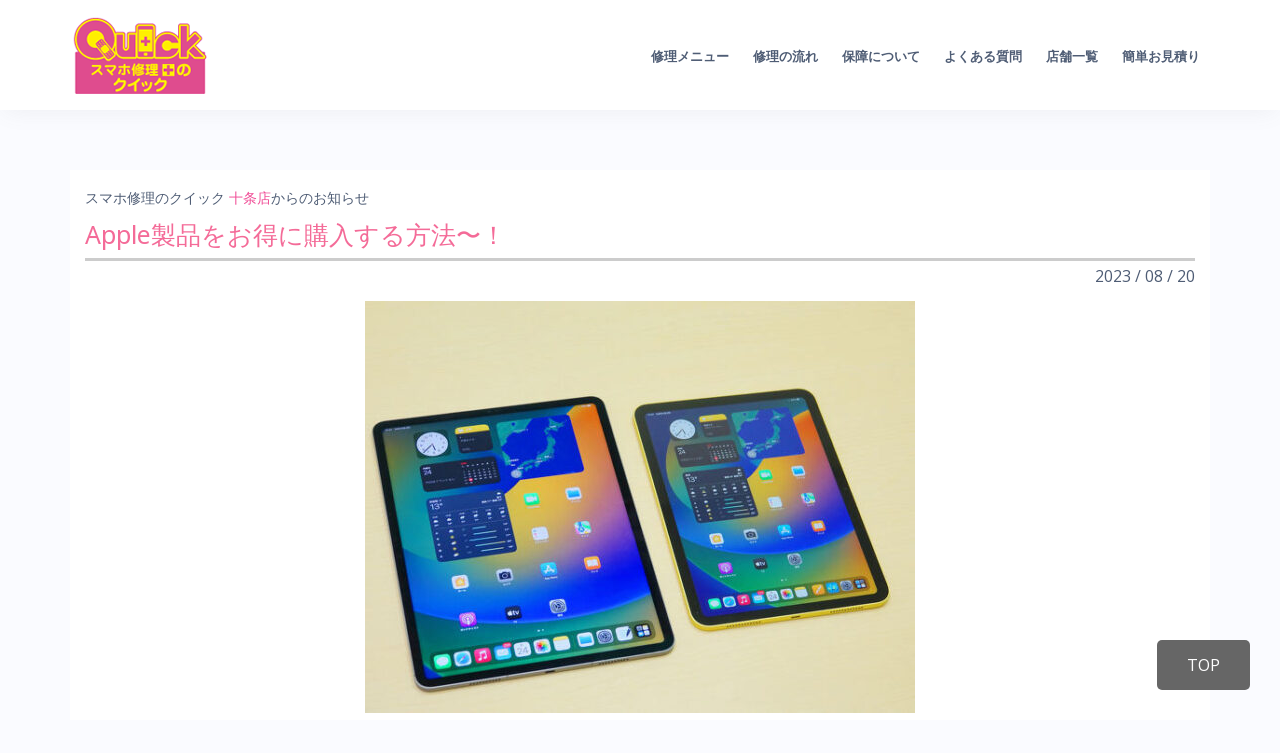

--- FILE ---
content_type: text/html; charset=UTF-8
request_url: https://iphonequick.com/jujo/65657
body_size: 13358
content:
<!DOCTYPE html>
<html lang="ja">
<head>
<!-- Google Tag Manager -->
<script>(function(w,d,s,l,i){w[l]=w[l]||[];w[l].push({'gtm.start': new Date().getTime(),event:'gtm.js'});var f=d.getElementsByTagName(s)[0],j=d.createElement(s),dl=l!='dataLayer'?'&l='+l:'';j.async=true;j.src='https://www.googletagmanager.com/gtm.js?id='+i+dl;f.parentNode.insertBefore(j,f);})(window,document,'script','dataLayer','GTM-W2PLN5V');</script>
<!-- End Google Tag Manager -->
<meta charset="UTF-8">
<meta name="viewport" content="width=device-width, initial-scale=1">
<link rel="profile" href="https://gmpg.org/xfn/11">
<meta name="keywords" content="iphone修理,アイフォン修理,ipad修理,アイパッド修理,iphone,ipad,修理,バッテリー交換,水没,水没修理,画面割れ,画面交換,液晶修理,液晶交換,買取">
<meta name='robots' content='index, follow, max-image-preview:large, max-snippet:-1, max-video-preview:-1' />

	<!-- This site is optimized with the Yoast SEO plugin v26.8 - https://yoast.com/product/yoast-seo-wordpress/ -->
	<title>Apple製品をお得に購入する方法〜！ - スマホ修理のクイック</title>
	<link rel="canonical" href="https://iphonequick.com/jujo/65657" />
	<meta property="og:locale" content="ja_JP" />
	<meta property="og:type" content="article" />
	<meta property="og:title" content="Apple製品をお得に購入する方法〜！ - スマホ修理のクイック" />
	<meta property="og:description" content="皆さんこんにちは クイック十条店です A&nbsp;[&hellip;]" />
	<meta property="og:url" content="https://iphonequick.com/jujo/65657" />
	<meta property="og:site_name" content="スマホ修理のクイック" />
	<meta property="article:published_time" content="2023-08-20T01:57:16+00:00" />
	<meta property="og:image" content="https://iphonequick.com/wp-content/uploads/2023/04/ipad画像.jpg" />
	<meta property="og:image:width" content="590" />
	<meta property="og:image:height" content="442" />
	<meta property="og:image:type" content="image/jpeg" />
	<meta name="author" content="十条店" />
	<meta name="twitter:card" content="summary_large_image" />
	<meta name="twitter:label1" content="執筆者" />
	<meta name="twitter:data1" content="十条店" />
	<meta name="twitter:label2" content="推定読み取り時間" />
	<meta name="twitter:data2" content="4分" />
	<script type="application/ld+json" class="yoast-schema-graph">{"@context":"https://schema.org","@graph":[{"@type":"Article","@id":"https://iphonequick.com/jujo/65657#article","isPartOf":{"@id":"https://iphonequick.com/jujo/65657"},"author":{"name":"十条店","@id":"https://iphonequick.com/#/schema/person/73348f959407efd9e9beb7b4084aed55"},"headline":"Apple製品をお得に購入する方法〜！","datePublished":"2023-08-20T01:57:16+00:00","mainEntityOfPage":{"@id":"https://iphonequick.com/jujo/65657"},"wordCount":84,"publisher":{"@id":"https://iphonequick.com/#organization"},"image":{"@id":"https://iphonequick.com/jujo/65657#primaryimage"},"thumbnailUrl":"https://iphonequick.com/wp-content/uploads/2023/04/ipad画像.jpg","articleSection":["BLOG"],"inLanguage":"ja"},{"@type":"WebPage","@id":"https://iphonequick.com/jujo/65657","url":"https://iphonequick.com/jujo/65657","name":"Apple製品をお得に購入する方法〜！ - スマホ修理のクイック","isPartOf":{"@id":"https://iphonequick.com/#website"},"primaryImageOfPage":{"@id":"https://iphonequick.com/jujo/65657#primaryimage"},"image":{"@id":"https://iphonequick.com/jujo/65657#primaryimage"},"thumbnailUrl":"https://iphonequick.com/wp-content/uploads/2023/04/ipad画像.jpg","datePublished":"2023-08-20T01:57:16+00:00","breadcrumb":{"@id":"https://iphonequick.com/jujo/65657#breadcrumb"},"inLanguage":"ja","potentialAction":[{"@type":"ReadAction","target":["https://iphonequick.com/jujo/65657"]}]},{"@type":"ImageObject","inLanguage":"ja","@id":"https://iphonequick.com/jujo/65657#primaryimage","url":"https://iphonequick.com/wp-content/uploads/2023/04/ipad画像.jpg","contentUrl":"https://iphonequick.com/wp-content/uploads/2023/04/ipad画像.jpg","width":590,"height":442},{"@type":"BreadcrumbList","@id":"https://iphonequick.com/jujo/65657#breadcrumb","itemListElement":[{"@type":"ListItem","position":1,"name":"ホーム","item":"https://iphonequick.com/"},{"@type":"ListItem","position":2,"name":"Apple製品をお得に購入する方法〜！"}]},{"@type":"WebSite","@id":"https://iphonequick.com/#website","url":"https://iphonequick.com/","name":"スマホ修理のクイック","description":"スマホのバッテリー交換,画面割れ,水没,部品交換等をスピード修理。iPad,iPodも対応","publisher":{"@id":"https://iphonequick.com/#organization"},"potentialAction":[{"@type":"SearchAction","target":{"@type":"EntryPoint","urlTemplate":"https://iphonequick.com/?s={search_term_string}"},"query-input":{"@type":"PropertyValueSpecification","valueRequired":true,"valueName":"search_term_string"}}],"inLanguage":"ja"},{"@type":"Organization","@id":"https://iphonequick.com/#organization","name":"スマホ修理のクイック","url":"https://iphonequick.com/","logo":{"@type":"ImageObject","inLanguage":"ja","@id":"https://iphonequick.com/#/schema/logo/image/","url":"https://iphonequick.com/wp-content/uploads/2018/02/h_logo.png","contentUrl":"https://iphonequick.com/wp-content/uploads/2018/02/h_logo.png","width":140,"height":80,"caption":"スマホ修理のクイック"},"image":{"@id":"https://iphonequick.com/#/schema/logo/image/"}},{"@type":"Person","@id":"https://iphonequick.com/#/schema/person/73348f959407efd9e9beb7b4084aed55","name":"十条店","image":{"@type":"ImageObject","inLanguage":"ja","@id":"https://iphonequick.com/#/schema/person/image/","url":"https://secure.gravatar.com/avatar/ded5ecb49156f0084aa74c0a3b6a8291734f8f45d9e7b0c8bc8d52667df6d554?s=96&d=mm&r=g","contentUrl":"https://secure.gravatar.com/avatar/ded5ecb49156f0084aa74c0a3b6a8291734f8f45d9e7b0c8bc8d52667df6d554?s=96&d=mm&r=g","caption":"十条店"},"url":"https://iphonequick.com/author/jujo"}]}</script>
	<!-- / Yoast SEO plugin. -->


<link rel='dns-prefetch' href='//www.google.com' />
<link rel='dns-prefetch' href='//www.googletagmanager.com' />
<link rel='dns-prefetch' href='//fonts.googleapis.com' />
<link rel="alternate" type="application/rss+xml" title="スマホ修理のクイック &raquo; フィード" href="https://iphonequick.com/feed" />
<link rel="alternate" type="application/rss+xml" title="スマホ修理のクイック &raquo; コメントフィード" href="https://iphonequick.com/comments/feed" />
<link rel="alternate" title="oEmbed (JSON)" type="application/json+oembed" href="https://iphonequick.com/wp-json/oembed/1.0/embed?url=https%3A%2F%2Fiphonequick.com%2Fjujo%2F65657" />
<link rel="alternate" title="oEmbed (XML)" type="text/xml+oembed" href="https://iphonequick.com/wp-json/oembed/1.0/embed?url=https%3A%2F%2Fiphonequick.com%2Fjujo%2F65657&#038;format=xml" />
<style id='wp-img-auto-sizes-contain-inline-css' type='text/css'>
img:is([sizes=auto i],[sizes^="auto," i]){contain-intrinsic-size:3000px 1500px}
/*# sourceURL=wp-img-auto-sizes-contain-inline-css */
</style>
<link rel='stylesheet' id='bootstrap-css' href='https://iphonequick.com/wp-content/themes/iphonequick/css/bootstrap/bootstrap.min.css?ver=1' type='text/css' media='all' />
<style id='wp-emoji-styles-inline-css' type='text/css'>

	img.wp-smiley, img.emoji {
		display: inline !important;
		border: none !important;
		box-shadow: none !important;
		height: 1em !important;
		width: 1em !important;
		margin: 0 0.07em !important;
		vertical-align: -0.1em !important;
		background: none !important;
		padding: 0 !important;
	}
/*# sourceURL=wp-emoji-styles-inline-css */
</style>
<style id='wp-block-library-inline-css' type='text/css'>
:root{--wp-block-synced-color:#7a00df;--wp-block-synced-color--rgb:122,0,223;--wp-bound-block-color:var(--wp-block-synced-color);--wp-editor-canvas-background:#ddd;--wp-admin-theme-color:#007cba;--wp-admin-theme-color--rgb:0,124,186;--wp-admin-theme-color-darker-10:#006ba1;--wp-admin-theme-color-darker-10--rgb:0,107,160.5;--wp-admin-theme-color-darker-20:#005a87;--wp-admin-theme-color-darker-20--rgb:0,90,135;--wp-admin-border-width-focus:2px}@media (min-resolution:192dpi){:root{--wp-admin-border-width-focus:1.5px}}.wp-element-button{cursor:pointer}:root .has-very-light-gray-background-color{background-color:#eee}:root .has-very-dark-gray-background-color{background-color:#313131}:root .has-very-light-gray-color{color:#eee}:root .has-very-dark-gray-color{color:#313131}:root .has-vivid-green-cyan-to-vivid-cyan-blue-gradient-background{background:linear-gradient(135deg,#00d084,#0693e3)}:root .has-purple-crush-gradient-background{background:linear-gradient(135deg,#34e2e4,#4721fb 50%,#ab1dfe)}:root .has-hazy-dawn-gradient-background{background:linear-gradient(135deg,#faaca8,#dad0ec)}:root .has-subdued-olive-gradient-background{background:linear-gradient(135deg,#fafae1,#67a671)}:root .has-atomic-cream-gradient-background{background:linear-gradient(135deg,#fdd79a,#004a59)}:root .has-nightshade-gradient-background{background:linear-gradient(135deg,#330968,#31cdcf)}:root .has-midnight-gradient-background{background:linear-gradient(135deg,#020381,#2874fc)}:root{--wp--preset--font-size--normal:16px;--wp--preset--font-size--huge:42px}.has-regular-font-size{font-size:1em}.has-larger-font-size{font-size:2.625em}.has-normal-font-size{font-size:var(--wp--preset--font-size--normal)}.has-huge-font-size{font-size:var(--wp--preset--font-size--huge)}.has-text-align-center{text-align:center}.has-text-align-left{text-align:left}.has-text-align-right{text-align:right}.has-fit-text{white-space:nowrap!important}#end-resizable-editor-section{display:none}.aligncenter{clear:both}.items-justified-left{justify-content:flex-start}.items-justified-center{justify-content:center}.items-justified-right{justify-content:flex-end}.items-justified-space-between{justify-content:space-between}.screen-reader-text{border:0;clip-path:inset(50%);height:1px;margin:-1px;overflow:hidden;padding:0;position:absolute;width:1px;word-wrap:normal!important}.screen-reader-text:focus{background-color:#ddd;clip-path:none;color:#444;display:block;font-size:1em;height:auto;left:5px;line-height:normal;padding:15px 23px 14px;text-decoration:none;top:5px;width:auto;z-index:100000}html :where(.has-border-color){border-style:solid}html :where([style*=border-top-color]){border-top-style:solid}html :where([style*=border-right-color]){border-right-style:solid}html :where([style*=border-bottom-color]){border-bottom-style:solid}html :where([style*=border-left-color]){border-left-style:solid}html :where([style*=border-width]){border-style:solid}html :where([style*=border-top-width]){border-top-style:solid}html :where([style*=border-right-width]){border-right-style:solid}html :where([style*=border-bottom-width]){border-bottom-style:solid}html :where([style*=border-left-width]){border-left-style:solid}html :where(img[class*=wp-image-]){height:auto;max-width:100%}:where(figure){margin:0 0 1em}html :where(.is-position-sticky){--wp-admin--admin-bar--position-offset:var(--wp-admin--admin-bar--height,0px)}@media screen and (max-width:600px){html :where(.is-position-sticky){--wp-admin--admin-bar--position-offset:0px}}

/*# sourceURL=wp-block-library-inline-css */
</style><style id='global-styles-inline-css' type='text/css'>
:root{--wp--preset--aspect-ratio--square: 1;--wp--preset--aspect-ratio--4-3: 4/3;--wp--preset--aspect-ratio--3-4: 3/4;--wp--preset--aspect-ratio--3-2: 3/2;--wp--preset--aspect-ratio--2-3: 2/3;--wp--preset--aspect-ratio--16-9: 16/9;--wp--preset--aspect-ratio--9-16: 9/16;--wp--preset--color--black: #000000;--wp--preset--color--cyan-bluish-gray: #abb8c3;--wp--preset--color--white: #ffffff;--wp--preset--color--pale-pink: #f78da7;--wp--preset--color--vivid-red: #cf2e2e;--wp--preset--color--luminous-vivid-orange: #ff6900;--wp--preset--color--luminous-vivid-amber: #fcb900;--wp--preset--color--light-green-cyan: #7bdcb5;--wp--preset--color--vivid-green-cyan: #00d084;--wp--preset--color--pale-cyan-blue: #8ed1fc;--wp--preset--color--vivid-cyan-blue: #0693e3;--wp--preset--color--vivid-purple: #9b51e0;--wp--preset--gradient--vivid-cyan-blue-to-vivid-purple: linear-gradient(135deg,rgb(6,147,227) 0%,rgb(155,81,224) 100%);--wp--preset--gradient--light-green-cyan-to-vivid-green-cyan: linear-gradient(135deg,rgb(122,220,180) 0%,rgb(0,208,130) 100%);--wp--preset--gradient--luminous-vivid-amber-to-luminous-vivid-orange: linear-gradient(135deg,rgb(252,185,0) 0%,rgb(255,105,0) 100%);--wp--preset--gradient--luminous-vivid-orange-to-vivid-red: linear-gradient(135deg,rgb(255,105,0) 0%,rgb(207,46,46) 100%);--wp--preset--gradient--very-light-gray-to-cyan-bluish-gray: linear-gradient(135deg,rgb(238,238,238) 0%,rgb(169,184,195) 100%);--wp--preset--gradient--cool-to-warm-spectrum: linear-gradient(135deg,rgb(74,234,220) 0%,rgb(151,120,209) 20%,rgb(207,42,186) 40%,rgb(238,44,130) 60%,rgb(251,105,98) 80%,rgb(254,248,76) 100%);--wp--preset--gradient--blush-light-purple: linear-gradient(135deg,rgb(255,206,236) 0%,rgb(152,150,240) 100%);--wp--preset--gradient--blush-bordeaux: linear-gradient(135deg,rgb(254,205,165) 0%,rgb(254,45,45) 50%,rgb(107,0,62) 100%);--wp--preset--gradient--luminous-dusk: linear-gradient(135deg,rgb(255,203,112) 0%,rgb(199,81,192) 50%,rgb(65,88,208) 100%);--wp--preset--gradient--pale-ocean: linear-gradient(135deg,rgb(255,245,203) 0%,rgb(182,227,212) 50%,rgb(51,167,181) 100%);--wp--preset--gradient--electric-grass: linear-gradient(135deg,rgb(202,248,128) 0%,rgb(113,206,126) 100%);--wp--preset--gradient--midnight: linear-gradient(135deg,rgb(2,3,129) 0%,rgb(40,116,252) 100%);--wp--preset--font-size--small: 13px;--wp--preset--font-size--medium: 20px;--wp--preset--font-size--large: 36px;--wp--preset--font-size--x-large: 42px;--wp--preset--spacing--20: 0.44rem;--wp--preset--spacing--30: 0.67rem;--wp--preset--spacing--40: 1rem;--wp--preset--spacing--50: 1.5rem;--wp--preset--spacing--60: 2.25rem;--wp--preset--spacing--70: 3.38rem;--wp--preset--spacing--80: 5.06rem;--wp--preset--shadow--natural: 6px 6px 9px rgba(0, 0, 0, 0.2);--wp--preset--shadow--deep: 12px 12px 50px rgba(0, 0, 0, 0.4);--wp--preset--shadow--sharp: 6px 6px 0px rgba(0, 0, 0, 0.2);--wp--preset--shadow--outlined: 6px 6px 0px -3px rgb(255, 255, 255), 6px 6px rgb(0, 0, 0);--wp--preset--shadow--crisp: 6px 6px 0px rgb(0, 0, 0);}:where(.is-layout-flex){gap: 0.5em;}:where(.is-layout-grid){gap: 0.5em;}body .is-layout-flex{display: flex;}.is-layout-flex{flex-wrap: wrap;align-items: center;}.is-layout-flex > :is(*, div){margin: 0;}body .is-layout-grid{display: grid;}.is-layout-grid > :is(*, div){margin: 0;}:where(.wp-block-columns.is-layout-flex){gap: 2em;}:where(.wp-block-columns.is-layout-grid){gap: 2em;}:where(.wp-block-post-template.is-layout-flex){gap: 1.25em;}:where(.wp-block-post-template.is-layout-grid){gap: 1.25em;}.has-black-color{color: var(--wp--preset--color--black) !important;}.has-cyan-bluish-gray-color{color: var(--wp--preset--color--cyan-bluish-gray) !important;}.has-white-color{color: var(--wp--preset--color--white) !important;}.has-pale-pink-color{color: var(--wp--preset--color--pale-pink) !important;}.has-vivid-red-color{color: var(--wp--preset--color--vivid-red) !important;}.has-luminous-vivid-orange-color{color: var(--wp--preset--color--luminous-vivid-orange) !important;}.has-luminous-vivid-amber-color{color: var(--wp--preset--color--luminous-vivid-amber) !important;}.has-light-green-cyan-color{color: var(--wp--preset--color--light-green-cyan) !important;}.has-vivid-green-cyan-color{color: var(--wp--preset--color--vivid-green-cyan) !important;}.has-pale-cyan-blue-color{color: var(--wp--preset--color--pale-cyan-blue) !important;}.has-vivid-cyan-blue-color{color: var(--wp--preset--color--vivid-cyan-blue) !important;}.has-vivid-purple-color{color: var(--wp--preset--color--vivid-purple) !important;}.has-black-background-color{background-color: var(--wp--preset--color--black) !important;}.has-cyan-bluish-gray-background-color{background-color: var(--wp--preset--color--cyan-bluish-gray) !important;}.has-white-background-color{background-color: var(--wp--preset--color--white) !important;}.has-pale-pink-background-color{background-color: var(--wp--preset--color--pale-pink) !important;}.has-vivid-red-background-color{background-color: var(--wp--preset--color--vivid-red) !important;}.has-luminous-vivid-orange-background-color{background-color: var(--wp--preset--color--luminous-vivid-orange) !important;}.has-luminous-vivid-amber-background-color{background-color: var(--wp--preset--color--luminous-vivid-amber) !important;}.has-light-green-cyan-background-color{background-color: var(--wp--preset--color--light-green-cyan) !important;}.has-vivid-green-cyan-background-color{background-color: var(--wp--preset--color--vivid-green-cyan) !important;}.has-pale-cyan-blue-background-color{background-color: var(--wp--preset--color--pale-cyan-blue) !important;}.has-vivid-cyan-blue-background-color{background-color: var(--wp--preset--color--vivid-cyan-blue) !important;}.has-vivid-purple-background-color{background-color: var(--wp--preset--color--vivid-purple) !important;}.has-black-border-color{border-color: var(--wp--preset--color--black) !important;}.has-cyan-bluish-gray-border-color{border-color: var(--wp--preset--color--cyan-bluish-gray) !important;}.has-white-border-color{border-color: var(--wp--preset--color--white) !important;}.has-pale-pink-border-color{border-color: var(--wp--preset--color--pale-pink) !important;}.has-vivid-red-border-color{border-color: var(--wp--preset--color--vivid-red) !important;}.has-luminous-vivid-orange-border-color{border-color: var(--wp--preset--color--luminous-vivid-orange) !important;}.has-luminous-vivid-amber-border-color{border-color: var(--wp--preset--color--luminous-vivid-amber) !important;}.has-light-green-cyan-border-color{border-color: var(--wp--preset--color--light-green-cyan) !important;}.has-vivid-green-cyan-border-color{border-color: var(--wp--preset--color--vivid-green-cyan) !important;}.has-pale-cyan-blue-border-color{border-color: var(--wp--preset--color--pale-cyan-blue) !important;}.has-vivid-cyan-blue-border-color{border-color: var(--wp--preset--color--vivid-cyan-blue) !important;}.has-vivid-purple-border-color{border-color: var(--wp--preset--color--vivid-purple) !important;}.has-vivid-cyan-blue-to-vivid-purple-gradient-background{background: var(--wp--preset--gradient--vivid-cyan-blue-to-vivid-purple) !important;}.has-light-green-cyan-to-vivid-green-cyan-gradient-background{background: var(--wp--preset--gradient--light-green-cyan-to-vivid-green-cyan) !important;}.has-luminous-vivid-amber-to-luminous-vivid-orange-gradient-background{background: var(--wp--preset--gradient--luminous-vivid-amber-to-luminous-vivid-orange) !important;}.has-luminous-vivid-orange-to-vivid-red-gradient-background{background: var(--wp--preset--gradient--luminous-vivid-orange-to-vivid-red) !important;}.has-very-light-gray-to-cyan-bluish-gray-gradient-background{background: var(--wp--preset--gradient--very-light-gray-to-cyan-bluish-gray) !important;}.has-cool-to-warm-spectrum-gradient-background{background: var(--wp--preset--gradient--cool-to-warm-spectrum) !important;}.has-blush-light-purple-gradient-background{background: var(--wp--preset--gradient--blush-light-purple) !important;}.has-blush-bordeaux-gradient-background{background: var(--wp--preset--gradient--blush-bordeaux) !important;}.has-luminous-dusk-gradient-background{background: var(--wp--preset--gradient--luminous-dusk) !important;}.has-pale-ocean-gradient-background{background: var(--wp--preset--gradient--pale-ocean) !important;}.has-electric-grass-gradient-background{background: var(--wp--preset--gradient--electric-grass) !important;}.has-midnight-gradient-background{background: var(--wp--preset--gradient--midnight) !important;}.has-small-font-size{font-size: var(--wp--preset--font-size--small) !important;}.has-medium-font-size{font-size: var(--wp--preset--font-size--medium) !important;}.has-large-font-size{font-size: var(--wp--preset--font-size--large) !important;}.has-x-large-font-size{font-size: var(--wp--preset--font-size--x-large) !important;}
/*# sourceURL=global-styles-inline-css */
</style>

<style id='classic-theme-styles-inline-css' type='text/css'>
/*! This file is auto-generated */
.wp-block-button__link{color:#fff;background-color:#32373c;border-radius:9999px;box-shadow:none;text-decoration:none;padding:calc(.667em + 2px) calc(1.333em + 2px);font-size:1.125em}.wp-block-file__button{background:#32373c;color:#fff;text-decoration:none}
/*# sourceURL=/wp-includes/css/classic-themes.min.css */
</style>
<link rel='stylesheet' id='contact-form-7-css' href='https://iphonequick.com/wp-content/plugins/contact-form-7/includes/css/styles.css?ver=6.1.4' type='text/css' media='all' />
<link rel='stylesheet' id='contact-form-7-confirm-css' href='https://iphonequick.com/wp-content/plugins/contact-form-7-add-confirm/includes/css/styles.css?ver=5.1-220825' type='text/css' media='all' />
<link rel='stylesheet' id='talon-style-css' href='https://iphonequick.com/wp-content/themes/iphonequick/style.css?ver=6.9' type='text/css' media='all' />
<style id='talon-style-inline-css' type='text/css'>
.inner-bar,.lists-box ul li:before,.testimonials-box .slick-dots li.slick-active button::before,.woocommerce-cart .wc-proceed-to-checkout a.checkout-button:hover,.woocommerce #respond input#submit:hover,.woocommerce a.button:hover,.woocommerce button.button:hover,.woocommerce input.button:hover,.woocommerce input.button.alt:hover,.woocommerce-cart .wc-proceed-to-checkout a.checkout-button,.woocommerce #respond input#submit,.woocommerce a.button,.woocommerce button.button,.woocommerce input.button,.woocommerce input.button.alt,.woocommerce span.onsale,.woocommerce ul.products li.product .onsale,.check-box-active .checkbox-inner,.tags-links a:hover,.button,button,input[type="button"],input[type="reset"],input[type="submit"],.woocommerce button.single_add_to_cart_button.button,.button:hover,button:hover,input[type="button"]:hover,input[type="reset"]:hover,input[type="submit"]:hover,.woocommerce button.single_add_to_cart_button.button:hover	{ background-color:#7261ee;}
.team-social a:hover,.portfolio-item h4 a:hover,.woocommerce-message:before { color:#7261ee;}
.woocommerce div.product .woocommerce-tabs ul.tabs li.active,.portfolio-filter ul .active a,.woocommerce-message { border-color:#7261ee;}
.button:hover, button:hover, input[type="button"]:hover, input[type="reset"]:hover, input[type="submit"]:hover, .woocommerce button.single_add_to_cart_button.button:hover,.woocommerce-cart .wc-proceed-to-checkout a.checkout-button:hover,.woocommerce #respond input#submit:hover,.woocommerce a.button:hover,.woocommerce button.button:hover,.woocommerce input.button:hover,.woocommerce input.button.alt:hover 
					{ -webkit-box-shadow: 0px 0px 40px 0px rgba(114,97,238,0.54);
					  -moz-box-shadow:  0px 0px 40px 0px rgba(114,97,238,0.54);
					  box-shadow: 0px 0px 40px 0px rgba(114,97,238,0.54);}
.site-title a,.site-title a:hover { color:#2d3142;}
.site-description { color:#515d77;}
.site-header { background-color:#ffffff;}
.main-navigation li a { color:#4f5d75;}
.main-slider-caption h1 { color:#ffffff;}
.main-slider-caption p { color:#ffffff;}
.site-footer { background-color:#2d3142;}
.site-footer, .site-footer a { color:#4f5d75;}
body { color:#4f5d75;}
body { font-family:Open Sans;}
h1,h2,h3,h4,h5,h6,.site-title { font-family:Noto Sans;}
.site-title { font-size:36px; }
.site-description { font-size:16px; }
body { font-size:16px; }
.main-navigation li { font-size:13px; }
.so-panel .widget-title { font-size:30px; }
.post-item .post-content .entry-title { font-size:18px; }
.single .entry-header .entry-title { font-size:36px; }
.widget-area .widget-title span { font-size:18px; }

/*# sourceURL=talon-style-inline-css */
</style>
<link rel='stylesheet' id='talon-fonts-css' href='https://fonts.googleapis.com/css?family=Open+Sans%3A400%2C400italic%2C600%2C600italic%7CNoto+Sans%3A400%2C400italic%2C600%2C600italic&#038;subset=latin%2Clatin-ext%2Ccyrillic' type='text/css' media='all' />
<link rel='stylesheet' id='talon-icons-css' href='https://iphonequick.com/wp-content/themes/iphonequick/icons/icons.min.css?ver=1' type='text/css' media='all' />
<link rel='stylesheet' id='dashicons-css' href='https://iphonequick.com/wp-includes/css/dashicons.min.css?ver=6.9' type='text/css' media='all' />
<script type="text/javascript" src="https://iphonequick.com/wp-includes/js/jquery/jquery.min.js?ver=3.7.1" id="jquery-core-js"></script>
<script type="text/javascript" src="https://iphonequick.com/wp-includes/js/jquery/jquery-migrate.min.js?ver=3.4.1" id="jquery-migrate-js"></script>

<!-- Site Kit によって追加された Google タグ（gtag.js）スニペット -->
<!-- Google アナリティクス スニペット (Site Kit が追加) -->
<script type="text/javascript" src="https://www.googletagmanager.com/gtag/js?id=G-34TBPQKZD9" id="google_gtagjs-js" async></script>
<script type="text/javascript" id="google_gtagjs-js-after">
/* <![CDATA[ */
window.dataLayer = window.dataLayer || [];function gtag(){dataLayer.push(arguments);}
gtag("set","linker",{"domains":["iphonequick.com"]});
gtag("js", new Date());
gtag("set", "developer_id.dZTNiMT", true);
gtag("config", "G-34TBPQKZD9");
//# sourceURL=google_gtagjs-js-after
/* ]]> */
</script>
<link rel="https://api.w.org/" href="https://iphonequick.com/wp-json/" /><link rel="alternate" title="JSON" type="application/json" href="https://iphonequick.com/wp-json/wp/v2/posts/65657" /><link rel="EditURI" type="application/rsd+xml" title="RSD" href="https://iphonequick.com/xmlrpc.php?rsd" />
<meta name="generator" content="WordPress 6.9" />
<link rel='shortlink' href='https://iphonequick.com/?p=65657' />
<meta name="generator" content="Site Kit by Google 1.171.0" /><style>.simplemap img{max-width:none !important;padding:0 !important;margin:0 !important;}.staticmap,.staticmap img{max-width:100% !important;height:auto !important;}.simplemap .simplemap-content{display:none;}</style>
<!-- google検索結果サムネイル画像 -->
	
<script type="text/javascript">
jQuery(function($){
$(window).on('load', function() {
  var headerHeight = 120;
  var url = $(location).attr('href');
  if(url.indexOf("?id=") != -1){
    var id = url.split("?id=");
    var $target = $('#' + id[id.length - 1]);
    if($target.length){
      var pos = $target.offset().top-headerHeight;
      $("html, body").animate({scrollTop:pos}, 500);
    }
    }
  });
});

jQuery(function(){
var handleWindowResize = function() {
 if (window.matchMedia('(max-width: 1199px)').matches) {
jQuery(function(){
	var headerHight = 10;
   jQuery("a[href^='#']").click(function() {
	  var speed = 500;
	  var href= jQuery(this).attr("href");
	  var target = jQuery(href == "#" || href == "" ? 'html' : href);
	  var position = target.offset().top-headerHight;
	  jQuery('body,html').animate({scrollTop:position}, speed, 'swing');
	  return false;
   });
});
 } else if (window.matchMedia('(min-width:1200px)').matches) {
jQuery(function(){
	var headerHight = 120;
   jQuery('a[href^=#]').click(function() {
	  var speed = 500;
	  var href= jQuery(this).attr("href");
	  var target = jQuery(href == "#" || href == "" ? 'html' : href);
	  var position = target.offset().top-headerHight;
	  jQuery('body,html').animate({scrollTop:position}, speed, 'swing');
	  return false;
   });
});
 }
};
handleWindowResize();
});
</script>

<script type="text/javascript">
jQuery(function($){
  $(".map dt").on("click", function() {
   $(this).next().slideToggle();
   $(this).toggleClass("active");
  });
});
</script>


<link rel="stylesheet" href="https://use.fontawesome.com/releases/v5.0.13/css/all.css" integrity="sha384-DNOHZ68U8hZfKXOrtjWvjxusGo9WQnrNx2sqG0tfsghAvtVlRW3tvkXWZh58N9jp" crossorigin="anonymous">
</head>

<body class="wp-singular post-template-default single single-post postid-65657 single-format-standard wp-custom-logo wp-theme-iphonequick group-blog">
<!-- Google Tag Manager (noscript) -->
<noscript><iframe src="https://www.googletagmanager.com/ns.html?id=GTM-W2PLN5V" height="0" width="0" style="display:none;visibility:hidden"></iframe></noscript>
<!-- End Google Tag Manager (noscript) -->
<div off-canvas="main-menu left shift">
<ul class="breadcrumb" itemscope typeof="BreadcrumbList" vocab="https://schema.org/">
</ul></div>


<div canvas="container" id="page" class="site">
	<a class="skip-link screen-reader-text" href="#content">Skip to content</a>

		<header id="header" class="site-header header-sticky">
		<div class="main-header">
			<div class="container">
				<div class="row">
					<div class="col-md-4 col-sm-12 col-xs-12 branding-container">
						<div class="menu-btn-toggle">
						<div class="menu-btn">
						  <span></span>
						  <span></span>
						  <span></span>
						</div>
						</div>
							<div class="site-branding">
	<a href="https://iphonequick.com/" class="custom-logo-link" rel="home"><img width="140" height="80" src="https://iphonequick.com/wp-content/uploads/2018/02/h_logo.png" class="custom-logo" alt="スマホ修理のクイック" decoding="async" /></a>	</div>
						</div>
					<div class="col-md-8 menu-container">
						<nav id="site-navigation" class="main-navigation" role="navigation">
							<div class="menu-%e3%83%98%e3%83%83%e3%83%80%e3%83%bc-container"><ul id="primary-menu" class="menu"><li id="menu-item-212" class="menu-item menu-item-type-post_type menu-item-object-page menu-item-has-children menu-item-212"><a href="https://iphonequick.com/menu">修理メニュー</a>
<ul class="sub-menu">
	<li id="menu-item-19557" class="menu-item menu-item-type-post_type menu-item-object-page menu-item-19557"><a href="https://iphonequick.com/repair">iPhone修理・iPad修理・スマホ修理内容</a></li>
</ul>
</li>
<li id="menu-item-211" class="menu-item menu-item-type-post_type menu-item-object-page menu-item-211"><a href="https://iphonequick.com/flow">修理の流れ</a></li>
<li id="menu-item-210" class="menu-item menu-item-type-post_type menu-item-object-page menu-item-210"><a href="https://iphonequick.com/guarantee">保障について</a></li>
<li id="menu-item-209" class="menu-item menu-item-type-post_type menu-item-object-page menu-item-209"><a href="https://iphonequick.com/faq">よくある質問</a></li>
<li id="menu-item-213" class="menu-item menu-item-type-custom menu-item-object-custom menu-item-213"><a href="/shop/">店舗一覧</a></li>
<li id="menu-item-208" class="menu-item menu-item-type-post_type menu-item-object-page menu-item-208"><a href="https://iphonequick.com/estimate">簡単お見積り</a></li>
</ul></div>						</nav>
					</div>
				</div>
			</div>
		</div>
	</header>

	
	<div id="content" class="site-content">
		<div class="container">
<div id="shop">
<main id="main" class="site-main" role="main">
<article id="post-65657">
<style>
img {float: none !important;}
.moge {background: #f6f6f6; margin: 15px 0 0; padding: 5px 20px; border-radius: 5px;}
.entry-header span {display: block; text-align: right; padding: 0 0 10px;}
.entry-content img {max-width: 500px; height: auto;}
.site-main .comment-navigation, .site-main .posts-navigation, .site-main .post-navigation {padding: 0px; box-shadow: 0 0;}
.site-main .comment-navigation a, .site-main .posts-navigation a, .site-main .post-navigation a {display: inline-block; color: #fff; text-align: center; padding: 0px 15px; background: #F46B98; border-radius: 5px;}
.site-main .comment-navigation a:hover, .site-main .posts-navigation a:hover, .site-main .post-navigation a:hover {color: #F46B98; background: #f7f7f7;}
.shop_detail {float: none;}
</style>

<ul class="breadcrumb" style="margin: 0 0 10px;" itemscope itemtype="http://schema.org/BreadcrumbList">
<li property="itemListElement" typeof="ListItem"><span itemprop="name">スマホ修理のクイック</span><meta itemprop="position" content="1">&nbsp;</li>
<li property="itemListElement" typeof="ListItem"><span itemprop="name"><a href="/shop/jujo">十条店</a>からのお知らせ</span><meta itemprop="position" content="2"></li>
<li property="itemListElement" typeof="ListItem" style="display: none;"><span itemprop="name">Apple製品をお得に購入する方法〜！</span><meta itemprop="position" content="3"></li>
</ul>

<header class="entry-header">
<h1 class="shop_head">Apple製品をお得に購入する方法〜！</h1><span>2023 / 08 / 20</span>
</header><!-- .entry-header -->


<div class="single-thumb">
<img width="550" height="412" src="https://iphonequick.com/wp-content/uploads/2023/04/ipad画像-550x412.jpg" class="attachment-large size-large wp-post-image" alt="" decoding="async" fetchpriority="high" srcset="https://iphonequick.com/wp-content/uploads/2023/04/ipad画像-550x412.jpg 550w, https://iphonequick.com/wp-content/uploads/2023/04/ipad画像-300x225.jpg 300w, https://iphonequick.com/wp-content/uploads/2023/04/ipad画像-200x150.jpg 200w, https://iphonequick.com/wp-content/uploads/2023/04/ipad画像.jpg 590w" sizes="(max-width: 550px) 100vw, 550px" /></div>

<div class="entry-content">
<p class="ILesAc Ah6Oed"><span class="A5yTVb">皆さんこんにちは クイック十条店です</span></p>
<p>Apple製品って正直どれも欲しいって思っても高いじゃないですか？</p>
<p>今やどれも10万超えで簡単に手に出せる代物かっていうとそうじゃないですし、</p>
<p>かといって欲しいって思った物はどうしても欲しいじゃないですか！</p>
<p>そこでApple製品をお得に購入する方法なんですが、</p>
<p>1Amazonプライムデーの時に購入する</p>
<p>Amazonプライムデーで端末を購入する場合、</p>
<p>物によっては最大40パーオフになってる事があるんですよね！</p>
<p>元値が高いだけあって40%オフも十分デカいですよね！</p>
<p>2家電量販店で購入する</p>
<p>家電量販店ですとキャリア限定の割れ引きがされております！</p>
<p>au限定キャリアはこの金額〜！とか</p>
<p>これは各家電量販店によって違うので直接確認していただくのがわかりやすいかと思います！</p>
<p><span class="A5yTVb">クイック十条店は本日も10~20時で営業しております</span></p>
<p>何かお困りの事ございましたら是非一度ご相談ください！</p>
<p class="ILesAc Ah6Oed"><span class="A5yTVb">またクイック十条店には10年以上iphone修理業務に携わっているベテランスタッフも在籍しております！</span></p>
<p class="ILesAc Ah6Oed"><span class="A5yTVb">修理ご希望の方、何かお困りの方は 〈０３-５９４８-９４６４〉にお電話ください！</span></p>
<p class="ILesAc Ah6Oed"><span class="A5yTVb">前日予約。当日予約承っておりますが、</span></p>
<p class="ILesAc Ah6Oed"><span class="A5yTVb">予約がいっぱいの場合ご希望のお時間に寄り添えない場合がございます！</span></p>
<p class="ILesAc Ah6Oed"><span class="A5yTVb">お手数をおかけしますが宜しく御願いいたします！</span>ご来店お待ちしております！</p>
<p class="ILesAc Ah6Oed"><span class="A5yTVb">それ以上にもなにか iPhone・iPad、その他スマートフォンや機械修理でお困りの方はお気軽にお電話・お問い合わせくださいませ！ 十条駅、板橋駅、赤羽駅、戸田公園駅、その他都内からもご来店多数！ スマートフォンの事でお困りがあれば、ご来店お待ちしております！m(__)m</span></p>
<p>＝＝＝＝＝＝＝＝＝＝＝＝＝＝＝＝＝＝＝＝＝＝＝＝</p>
<p>＜下記にお住いの方々に多くご来店いただております！＞</p>
<p>十条、板橋、池袋、新宿、渋谷、中浦和、北戸田、戸田、北赤羽、赤羽、東十条、王子、上中里、田端、与野本町、戸田公園、浮間舟渡、川口元郷などなど アップルストアより速い！丁寧！安い！</p>
<p>＝＝＝＝＝＝＝＝＝＝＝＝＝＝＝＝＝＝＝＝＝＝＝＝＝＝＝＝＝＝</p>
<p>&lt;修理対象機種&gt; iPhone4、iPhone4s、iPhone5、iPhone5s、iPhone5c、iPhone6、iPhone6plus、 iPhone6s、iPhone6sPlus、iPhone7、iPhone7Plus、iPhone8、iPhone8Plus、iPhoneX、iPhoneSE、iPhoneXS、iPhoneXSMax、iPhoneXR、iPhone11、iPhone11Pro、iPhone11ProMax、iphone12，iphone12pro、iphone12promax、iPhone13、iPhone13pro、iphone13promax、iPhone14、iphone14pro、iphone14Plus､iphone14Promax、iPad2、iPad3、iPad4、iPad5、iPad6、ipad7、ipad8、ipad9、iPadAir、iPadAir2、iPadAir3、ｲﾊipadAir4、iPadmini、iPadmini2、iPadmini3、iPadmini4、iPadmini5、iPod Touch4、他機種スマートフォン、パソコンPC、Switch</p>
<p>＝＝＝＝＝＝＝＝＝＝＝＝＝＝＝＝＝＝＝＝＝＝＝＝＝＝＝＝＝＝＝</p>
<p>十条駅、板橋駅、赤羽駅、戸田公園駅、八王子、池袋。アイパッド液晶交換、アイフォン基板修理、アンドロイド修理</p>


<div class="moge clear">
<h3>━ <a href="/shop/jujo">スマホ修理のクイック十条店</a> ━━━━━━━━</h3>
<div class="shop_detail">
<strong><span class="dashicons dashicons-location-alt"></span> 住所</strong>
<div>東京都北区上十条2-30-4</div>

<strong><span class="dashicons dashicons-flag"></span> アクセス</strong>
<div>ＪＲ十条駅北口　徒歩1分</div>

<strong><span class="dashicons dashicons-clock"></span> 営業時間</strong>
<div>年中無休 / 10：00～20：00</div>

<strong><span class="dashicons dashicons-phone"></span> 電話番号</strong>
<div>03-5948-9464</div>


</div><!-- .entry-content -->
</article><!-- #post-## -->

</main><!-- #main -->
</div><!-- #primary -->
<div class="top"><a href="#content">TOP</a></div>
		</div>
	</div><!-- #content -->

	<footer id="colophon" class="site-footer" role="contentinfo">
		<div class="container">
		<div class="menu-footer-container"><ul id="menu-footer" class="menu"><li id="menu-item-307" class="menu-item menu-item-type-post_type menu-item-object-page menu-item-307"><a href="https://iphonequick.com/sitemap">サイトマップ</a></li>
<li id="menu-item-296" class="menu-item menu-item-type-post_type menu-item-object-page menu-item-296"><a href="https://iphonequick.com/rule">利用規約</a></li>
<li id="menu-item-297" class="menu-item menu-item-type-post_type menu-item-object-page menu-item-297"><a href="https://iphonequick.com/privacy">プライバシーポリシー</a></li>
<li id="menu-item-556" class="menu-item menu-item-type-post_type menu-item-object-page menu-item-556"><a href="https://iphonequick.com/?page_id=235">代理店募集</a></li>
</ul></div>		<div class="copy">
		&copy; 2026 スマホ修理のクイック All rights reserved.
		</div>
		</div>
	</footer><!-- #colophon -->
</div><!-- #page -->

<script type="speculationrules">
{"prefetch":[{"source":"document","where":{"and":[{"href_matches":"/*"},{"not":{"href_matches":["/wp-*.php","/wp-admin/*","/wp-content/uploads/*","/wp-content/*","/wp-content/plugins/*","/wp-content/themes/iphonequick/*","/*\\?(.+)"]}},{"not":{"selector_matches":"a[rel~=\"nofollow\"]"}},{"not":{"selector_matches":".no-prefetch, .no-prefetch a"}}]},"eagerness":"conservative"}]}
</script>
<script type="text/javascript" src="https://iphonequick.com/wp-includes/js/dist/hooks.min.js?ver=dd5603f07f9220ed27f1" id="wp-hooks-js"></script>
<script type="text/javascript" src="https://iphonequick.com/wp-includes/js/dist/i18n.min.js?ver=c26c3dc7bed366793375" id="wp-i18n-js"></script>
<script type="text/javascript" id="wp-i18n-js-after">
/* <![CDATA[ */
wp.i18n.setLocaleData( { 'text direction\u0004ltr': [ 'ltr' ] } );
//# sourceURL=wp-i18n-js-after
/* ]]> */
</script>
<script type="text/javascript" src="https://iphonequick.com/wp-content/plugins/contact-form-7/includes/swv/js/index.js?ver=6.1.4" id="swv-js"></script>
<script type="text/javascript" id="contact-form-7-js-translations">
/* <![CDATA[ */
( function( domain, translations ) {
	var localeData = translations.locale_data[ domain ] || translations.locale_data.messages;
	localeData[""].domain = domain;
	wp.i18n.setLocaleData( localeData, domain );
} )( "contact-form-7", {"translation-revision-date":"2025-11-30 08:12:23+0000","generator":"GlotPress\/4.0.3","domain":"messages","locale_data":{"messages":{"":{"domain":"messages","plural-forms":"nplurals=1; plural=0;","lang":"ja_JP"},"This contact form is placed in the wrong place.":["\u3053\u306e\u30b3\u30f3\u30bf\u30af\u30c8\u30d5\u30a9\u30fc\u30e0\u306f\u9593\u9055\u3063\u305f\u4f4d\u7f6e\u306b\u7f6e\u304b\u308c\u3066\u3044\u307e\u3059\u3002"],"Error:":["\u30a8\u30e9\u30fc:"]}},"comment":{"reference":"includes\/js\/index.js"}} );
//# sourceURL=contact-form-7-js-translations
/* ]]> */
</script>
<script type="text/javascript" id="contact-form-7-js-before">
/* <![CDATA[ */
var wpcf7 = {
    "api": {
        "root": "https:\/\/iphonequick.com\/wp-json\/",
        "namespace": "contact-form-7\/v1"
    }
};
//# sourceURL=contact-form-7-js-before
/* ]]> */
</script>
<script type="text/javascript" src="https://iphonequick.com/wp-content/plugins/contact-form-7/includes/js/index.js?ver=6.1.4" id="contact-form-7-js"></script>
<script type="text/javascript" src="https://iphonequick.com/wp-includes/js/jquery/jquery.form.min.js?ver=4.3.0" id="jquery-form-js"></script>
<script type="text/javascript" src="https://iphonequick.com/wp-content/plugins/contact-form-7-add-confirm/includes/js/scripts.js?ver=5.1-220825" id="contact-form-7-confirm-js"></script>
<script type="text/javascript" id="google-invisible-recaptcha-js-before">
/* <![CDATA[ */
var renderInvisibleReCaptcha = function() {

    for (var i = 0; i < document.forms.length; ++i) {
        var form = document.forms[i];
        var holder = form.querySelector('.inv-recaptcha-holder');

        if (null === holder) continue;
		holder.innerHTML = '';

         (function(frm){
			var cf7SubmitElm = frm.querySelector('.wpcf7-submit');
            var holderId = grecaptcha.render(holder,{
                'sitekey': '6Ldio-QZAAAAAFYj364fIrx-9lCBS_d3g-mL3MIZ', 'size': 'invisible', 'badge' : 'bottomleft',
                'callback' : function (recaptchaToken) {
					if((null !== cf7SubmitElm) && (typeof jQuery != 'undefined')){jQuery(frm).submit();grecaptcha.reset(holderId);return;}
					 HTMLFormElement.prototype.submit.call(frm);
                },
                'expired-callback' : function(){grecaptcha.reset(holderId);}
            });

			if(null !== cf7SubmitElm && (typeof jQuery != 'undefined') ){
				jQuery(cf7SubmitElm).off('click').on('click', function(clickEvt){
					clickEvt.preventDefault();
					grecaptcha.execute(holderId);
				});
			}
			else
			{
				frm.onsubmit = function (evt){evt.preventDefault();grecaptcha.execute(holderId);};
			}


        })(form);
    }
};

//# sourceURL=google-invisible-recaptcha-js-before
/* ]]> */
</script>
<script type="text/javascript" async defer src="https://www.google.com/recaptcha/api.js?onload=renderInvisibleReCaptcha&amp;render=explicit&amp;hl=ja" id="google-invisible-recaptcha-js"></script>
<script type="text/javascript" src="https://iphonequick.com/wp-content/themes/iphonequick/js/skip-link-focus-fix.js?ver=20151215" id="talon-skip-link-focus-fix-js"></script>
<script type="text/javascript" src="https://iphonequick.com/wp-content/themes/iphonequick/js/scripts.min.js?ver=6.9" id="talon-scripts-js"></script>
<script type="text/javascript" src="https://iphonequick.com/wp-content/themes/iphonequick/js/main.js?ver=6.9" id="talon-main-js"></script>
<script type="text/javascript" src="https://iphonequick.com/wp-includes/js/imagesloaded.min.js?ver=5.0.0" id="imagesloaded-js"></script>
<script type="text/javascript" src="https://iphonequick.com/wp-includes/js/masonry.min.js?ver=4.2.2" id="masonry-js"></script>
<script id="wp-emoji-settings" type="application/json">
{"baseUrl":"https://s.w.org/images/core/emoji/17.0.2/72x72/","ext":".png","svgUrl":"https://s.w.org/images/core/emoji/17.0.2/svg/","svgExt":".svg","source":{"concatemoji":"https://iphonequick.com/wp-includes/js/wp-emoji-release.min.js?ver=6.9"}}
</script>
<script type="module">
/* <![CDATA[ */
/*! This file is auto-generated */
const a=JSON.parse(document.getElementById("wp-emoji-settings").textContent),o=(window._wpemojiSettings=a,"wpEmojiSettingsSupports"),s=["flag","emoji"];function i(e){try{var t={supportTests:e,timestamp:(new Date).valueOf()};sessionStorage.setItem(o,JSON.stringify(t))}catch(e){}}function c(e,t,n){e.clearRect(0,0,e.canvas.width,e.canvas.height),e.fillText(t,0,0);t=new Uint32Array(e.getImageData(0,0,e.canvas.width,e.canvas.height).data);e.clearRect(0,0,e.canvas.width,e.canvas.height),e.fillText(n,0,0);const a=new Uint32Array(e.getImageData(0,0,e.canvas.width,e.canvas.height).data);return t.every((e,t)=>e===a[t])}function p(e,t){e.clearRect(0,0,e.canvas.width,e.canvas.height),e.fillText(t,0,0);var n=e.getImageData(16,16,1,1);for(let e=0;e<n.data.length;e++)if(0!==n.data[e])return!1;return!0}function u(e,t,n,a){switch(t){case"flag":return n(e,"\ud83c\udff3\ufe0f\u200d\u26a7\ufe0f","\ud83c\udff3\ufe0f\u200b\u26a7\ufe0f")?!1:!n(e,"\ud83c\udde8\ud83c\uddf6","\ud83c\udde8\u200b\ud83c\uddf6")&&!n(e,"\ud83c\udff4\udb40\udc67\udb40\udc62\udb40\udc65\udb40\udc6e\udb40\udc67\udb40\udc7f","\ud83c\udff4\u200b\udb40\udc67\u200b\udb40\udc62\u200b\udb40\udc65\u200b\udb40\udc6e\u200b\udb40\udc67\u200b\udb40\udc7f");case"emoji":return!a(e,"\ud83e\u1fac8")}return!1}function f(e,t,n,a){let r;const o=(r="undefined"!=typeof WorkerGlobalScope&&self instanceof WorkerGlobalScope?new OffscreenCanvas(300,150):document.createElement("canvas")).getContext("2d",{willReadFrequently:!0}),s=(o.textBaseline="top",o.font="600 32px Arial",{});return e.forEach(e=>{s[e]=t(o,e,n,a)}),s}function r(e){var t=document.createElement("script");t.src=e,t.defer=!0,document.head.appendChild(t)}a.supports={everything:!0,everythingExceptFlag:!0},new Promise(t=>{let n=function(){try{var e=JSON.parse(sessionStorage.getItem(o));if("object"==typeof e&&"number"==typeof e.timestamp&&(new Date).valueOf()<e.timestamp+604800&&"object"==typeof e.supportTests)return e.supportTests}catch(e){}return null}();if(!n){if("undefined"!=typeof Worker&&"undefined"!=typeof OffscreenCanvas&&"undefined"!=typeof URL&&URL.createObjectURL&&"undefined"!=typeof Blob)try{var e="postMessage("+f.toString()+"("+[JSON.stringify(s),u.toString(),c.toString(),p.toString()].join(",")+"));",a=new Blob([e],{type:"text/javascript"});const r=new Worker(URL.createObjectURL(a),{name:"wpTestEmojiSupports"});return void(r.onmessage=e=>{i(n=e.data),r.terminate(),t(n)})}catch(e){}i(n=f(s,u,c,p))}t(n)}).then(e=>{for(const n in e)a.supports[n]=e[n],a.supports.everything=a.supports.everything&&a.supports[n],"flag"!==n&&(a.supports.everythingExceptFlag=a.supports.everythingExceptFlag&&a.supports[n]);var t;a.supports.everythingExceptFlag=a.supports.everythingExceptFlag&&!a.supports.flag,a.supports.everything||((t=a.source||{}).concatemoji?r(t.concatemoji):t.wpemoji&&t.twemoji&&(r(t.twemoji),r(t.wpemoji)))});
//# sourceURL=https://iphonequick.com/wp-includes/js/wp-emoji-loader.min.js
/* ]]> */
</script>

</body>
</html>


--- FILE ---
content_type: application/javascript
request_url: https://iphonequick.com/wp-content/themes/iphonequick/js/main.js?ver=6.9
body_size: 1583
content:
//Page Builder
jQuery(function($) {
	$('.panel-grid .panel-row-style').each( function() {
		if ( $(this).data('overlay') ) {
			$(this).append( '<div class="row-overlay"></div>' );
			var overlayColor = $(this).data('overlay-color');
			$(this).find('.row-overlay').css('background-color', overlayColor );
		}
	});

	$('.panel-grid .panel-widget-style').each( function() {
		var titleColor = $(this).data('title-color');
		var headingsColor = $(this).data('headings-color');
		if ( titleColor ) {
			$(this).find('.widget-title').css('color', titleColor );
		}
		if ( headingsColor ) {
			$(this).find('h1,h2,h3:not(.widget-title),h4,h5,h6').css('color', headingsColor );
		}			
	});
});
//Sticky menu
jQuery(function($) {
	stickyInit();
	$(window).resize(function() {
		stickyInit();
	});

	function stickyInit() {
		if ($(window).width() > 1024) {
			$('.header-sticky').sticky({topSpacing:0});
		}
	}
});
//Sliders
jQuery(function($) {
	$('.main-slider').slick({
		dots: true,
		arrows: false,
		rtl: false,
		adaptiveHeight: true,
		autoplay: true,
		autoplaySpeed: $('.main-slider').data('sliderspeed'),
		pauseOnHover: false,
		lazyLoad: 'progressive',
		useCSS: true,		
	});
});
jQuery(function($) {
	$('.testimonials-slider').slick({
		dots: true,
		arrows: false,
		rtl: false,
		adaptiveHeight: true,
  		autoplay: true,
  		autoplaySpeed: $('.testimonials-slider').data('speed'),
  		useCSS: true,	
	});
});
//Mobile menu
jQuery(function($) {

	var controller = new slidebars();
	controller.init();

	$( '.menu-btn' ).on( 'click', function ( event ) {
		$('body').toggleClass('body-overflow');
		event.stopPropagation();
		event.preventDefault();
		controller.toggle( 'main-menu' );
	} );

	$('.menu-btn').click(function(){
		$(this).toggleClass('open');
	});	

	$( '.mobile-menu li a' ).on( 'click', function ( event ) {
		controller.toggle( 'main-menu' );
		$('.menu-btn').toggleClass('open');
	} );	

	var hasChildMenu = $('.mobile-menu').find('li:has(ul)');
	hasChildMenu.children('ul').hide();
	hasChildMenu.children('a').after('<span class="btn-submenu">+</span>');
	$(document).on('click', '.btn-submenu', function(e) {
		$(this).toggleClass('active').next('ul').slideToggle(300);
		e.stopImmediatePropagation()
	});		
});

//Fit Vids
jQuery(function($) {
    $("body").fitVids(); 
});

//Video header
jQuery(function($) {
    var testMobile;
    var isMobile = {
        iOS: function() {
            return navigator.userAgent.match(/iPhone|iPad|iPod/i);
        },
    };

    testMobile = isMobile.iOS(); 
	$(window).on('ready load', function () {
		$('#wp-custom-header').fitVids();
			
		if (testMobile != null) {
			$('#wp-custom-header-video-button').css('opacity', '0');
			$('#wp-custom-header-video').prop('controls',true); 
		}	
	});
});

//Masonry
jQuery(function($) {
	var $container = $('.masonry-layout .posts-layout');
	$container.imagesLoaded( function() {
		$container.masonry({
			itemSelector: '.hentry',
			isFitWidth: true,
			animationOptions: {
				duration: 500,
				easing: 'linear',
			}
	    });
	});
});
//Portfolio
jQuery(function($) {
    if ( $('.portfolio-section').length ) {

      $('.portfolio-section').each(function() {

        var self       = $(this);
        var filterNav  = self.find('.portfolio-filter').find('a');

        var projectIsotope = function($selector){

          $selector.isotope({
            filter: '*',
            itemSelector: '.portfolio-item',
            percentPosition: true,
            animationOptions: {
                duration: 750,
                easing: 'liniar',
                queue: false,
            }
          });

        }

        self.children().find('.projects-container').imagesLoaded( function() {
          projectIsotope(self.find('.projects-container'));
        });

        $(window).load(function() {
          projectIsotope(self.find('.projects-container'));
        });

        filterNav.click(function(){
            var selector = $(this).attr('data-filter');
            filterNav.parents('li').removeClass('active');
            $(this).parents('li').addClass('active');

            self.find('.projects-container').isotope({
                filter: selector,
                animationOptions: {
                    duration: 750,
                    easing: 'liniar',
                    queue: false,
                }
            });

            return false;

        });
      });
    }
});
//Smoothscroll
jQuery(function($) {
	$('#site-navigation a[href*="#"], .button-wrapper a[href*="#"], .header-button a[href*="#"]').on('click',function (e) {
	    var target = this.hash;
	    var $target = $(target);

		if ( $target.length ) {
	    	e.preventDefault();
			$('html, body').stop().animate({
			     'scrollTop': $target.offset().top - 100
			}, 900, 'swing');
		}
	});
});

--- FILE ---
content_type: text/plain
request_url: https://www.google-analytics.com/j/collect?v=1&_v=j102&a=528308554&t=pageview&_s=1&dl=https%3A%2F%2Fiphonequick.com%2Fjujo%2F65657&ul=en-us%40posix&dt=Apple%E8%A3%BD%E5%93%81%E3%82%92%E3%81%8A%E5%BE%97%E3%81%AB%E8%B3%BC%E5%85%A5%E3%81%99%E3%82%8B%E6%96%B9%E6%B3%95%E3%80%9C%EF%BC%81%20-%20%E3%82%B9%E3%83%9E%E3%83%9B%E4%BF%AE%E7%90%86%E3%81%AE%E3%82%AF%E3%82%A4%E3%83%83%E3%82%AF&sr=1280x720&vp=1280x720&_u=YADAAAABAAAAAC~&jid=794810604&gjid=1542234071&cid=2109250360.1769905943&tid=UA-25685517-1&_gid=1316802296.1769905943&_r=1&_slc=1&gtm=45He61r1n81W2PLN5Vv889806142za200zd889806142&gcd=13l3l3l3l1l1&dma=0&tag_exp=103116026~103200004~104527907~104528500~104684208~104684211~115495939~115616985~115938465~115938468~116185181~116185182~116988316~117041587&z=424849441
body_size: -565
content:
2,cG-34TBPQKZD9